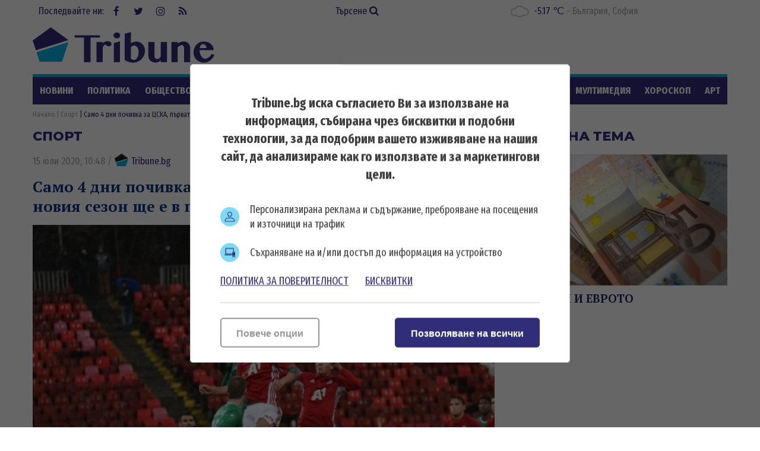

--- FILE ---
content_type: text/html; charset=UTF-8
request_url: https://tribune.bg/bg/sport/samo-4-dni-pochivka-za-tsska-parvata-trenirovka-za-noviya-sezon-shte-e-v-petak/
body_size: 15190
content:
<!DOCTYPE html><html lang="bg-BG"><head>

    <script>
        window.dataLayer = window.dataLayer || [];
        function gtag(){dataLayer.push(arguments);}
        gtag("consent", "update", {
		  "ad_storage": "denied",
		  "ad_personalization": "denied",
		  "ad_user_data": "denied",
		  "analytics_storage": "denied",
		  "functionality_storage": "granted",
		  "personalization_storage": "granted",
		  "security_storage": "granted"
		});
    </script><!-- Global site tag (gtag.js) – NEW GA4 – Google Analytics -->
<script async src="https://www.googletagmanager.com/gtag/js?id=G-32DX5E5W82"></script>
<script>
  window.dataLayer = window.dataLayer || [];
  function gtag(){dataLayer.push(arguments);}
  gtag('js', new Date());

  gtag('config', 'G-32DX5E5W82');
</script>

<!-- Global site tag (gtag.js) - Google Analytics - OLD GA - IS OK -->
<script async src="https://www.googletagmanager.com/gtag/js?id=UA-125560144-1"></script>
<script>
  window.dataLayer = window.dataLayer || [];
  function gtag(){dataLayer.push(arguments);}
  gtag('js', new Date());

  gtag('config', 'UA-125560144-1');
</script>


<!-- Google Tag Manager -->
<script>(function(w,d,s,l,i){w[l]=w[l]||[];w[l].push({'gtm.start':
new Date().getTime(),event:'gtm.js'});var f=d.getElementsByTagName(s)[0],
j=d.createElement(s),dl=l!='dataLayer'?'&l='+l:'';j.async=true;j.src=
'https://www.googletagmanager.com/gtm.js?id='+i+dl;f.parentNode.insertBefore(j,f);
})(window,document,'script','dataLayer','GTM-5GC8JFM');</script>
<!-- End Google Tag Manager -->
<script async='async' src='https://www.googletagservices.com/tag/js/gpt.js'></script>
<script>
  var googletag = googletag || {};
  googletag.cmd = googletag.cmd || [];
</script><!-- (C)2000-2023 Gemius SA - gemiusPrism  / tribune.bg1/Default section -->
<script type="text/javascript">
<!--//--><![CDATA[//><!--
var pp_gemius_identifier = 'zabgxGOYoyT.Y0vwuuJ4UvVnjy1FE0Od7Q8QcHH9VRT.N7';
// lines below shouldn't be edited
function gemius_pending(i) { window[i] = window[i] || function() {var x = window[i+'_pdata'] = window[i+'_pdata'] || []; x[x.length]=arguments;};};
gemius_pending('gemius_hit'); gemius_pending('gemius_event'); gemius_pending('gemius_init'); gemius_pending('pp_gemius_hit'); gemius_pending('pp_gemius_event'); gemius_pending('pp_gemius_init');
(function(d,t) {try {var gt=d.createElement(t),s=d.getElementsByTagName(t)[0],l='http'+((location.protocol=='https:')?'s':''); gt.setAttribute('async','async');
gt.setAttribute('defer','defer'); gt.src=l+'://gabg.hit.gemius.pl/xgemius.js'; s.parentNode.insertBefore(gt,s);} catch (e) {}})(document,'script');
//--><!]]>
</script>  <meta charset="utf-8" />
<base href="//tribune.bg" target="_self" />
<title>Само 4 дни почивка за ЦСКА, първата тренировка за новия сезон ще е в петък ᐉ Новини - Tribune.bg</title>
<meta name="keywords" content="ЦСКА - София, efbet Лига, първа тренировка" />
<meta name="description" content="Почивката за футболистите на ЦСКА ще е само 4 дни. В неде&shy;ля, 12 юли, те изиграха послед&shy;ния си мач от миналия сезон (5:0 над Берое). Тимът се събира от&shy;ново " /><meta name="viewport" content="width=device-width, initial-scale=1" /><meta http-equiv="X-UA-Compatible" content="IE=edge" /><meta property="fb:app_id" content="176073186626790" /><meta name="google-site-verification" content="qZwBBb3D-ID7nE-H0ur9_nRmr9nYuXmvZFdrg6GOaFI" />
<meta property="og:title" content="Само 4 дни почивка за ЦСКА, първата тренировка за новия сезон ще е в петък"/>
<meta property="og:type" content="article" />
<meta property="og:image" content="https://tribune.bg/uploads/articles/big/articles__93b822113df5d7b0b82914a602461b5d.webp?v=1"/>
<meta property="og:url" content="https://tribune.bg/bg/sport/samo-4-dni-pochivka-za-tsska-parvata-trenirovka-za-noviya-sezon-shte-e-v-petak/"/>
<meta property="og:description" content="Почивката за футболистите на ЦСКА ще е само 4 дни. В неде&shy;ля, 12 юли, те изиграха послед&shy;ния си мач от миналия сезон (5:0 над Берое). Тимът се събира от&shy;ново " />
<meta name="twitter:card" content="summary" />
<meta name="twitter:title" content="Само 4 дни почивка за ЦСКА, първата тренировка за новия сезон ще е в петък" />
<meta name="twitter:description" content="Почивката за футболистите на ЦСКА ще е само 4 дни. В неде&shy;ля, 12 юли, те изиграха послед&shy;ния си мач от миналия сезон (5:0 над Берое). Тимът се събира от&shy;ново " />
<meta name="twitter:image" content="https://tribune.bg/uploads/articles/big/articles__93b822113df5d7b0b82914a602461b5d.webp?v=1" /><link rel="canonical" href="https://tribune.bg/bg/sport/samo-4-dni-pochivka-za-tsska-parvata-trenirovka-za-noviya-sezon-shte-e-v-petak/" />
<link rel="dns-prefetch" href="//tribune.novsport.com">
<link rel="preconnect" href="https://tribune.novsport.com" crossorigin>
<link rel="preload" href="https://tribune.novsport.com/static/js/widget.php" as="script" crossorigin>
<link rel="preload" href="https://tribune.novsport.com/bg/sport/samo-4-dni-pochivka-za-tsska-parvata-trenirovka-za-noviya-sezon-shte-e-v-petak/" as="document" crossorigin>
<link rel="alternate" href="https://tribune.novsport.com/bg/sport/samo-4-dni-pochivka-za-tsska-parvata-trenirovka-za-noviya-sezon-shte-e-v-petak/" title="Само 4 дни почивка за ЦСКА, първата тренировка за новия сезон ще е в петък">

<meta name="robots" content="index, follow, max-image-preview:large, max-snippet:-1" /><link rel="preconnect" href="https://fonts.googleapis.com">
<link href="/bg/rss/" type="application/rss+xml" rel="alternate" /><link href="/favicon.png?v=1.0" type="image/png" rel="icon" /><link rel="shortcut icon" href="/favicon.ico?v=1.0" /><link href="/sitemap-index-xml" rel="sitemap">
<link rel="stylesheet" media="all" href="/themes/opt/css/default.css?v=1.192" /><script type="text/javascript">
	var curr_lang = ['bg']; 
	var weekdays = ['Неделя','Понеделник','Вторник','Сряда','Четвъртък','Петък','Събота']; 
	var months = ['Януари','Февруари','Март','Април','Май','Юни','Юли','Август','Септември','Октомври','Ноември','Декември'];
	var show_poll_results = false;
	</script>
<script defer src="/themes/opt/javascripts/all.js?v=1.264"></script>
 <script async src="https://securepubads.g.doubleclick.net/tag/js/gpt.js"></script>
<script>
  window.googletag = window.googletag || {cmd: []};
  googletag.cmd.push(function() {
    googletag.defineSlot('/21754269991/R1__300x250__tribune.bg', [300, 250], 'div-gpt-ad-1569848840539-0').addService(googletag.pubads());
    googletag.pubads().enableSingleRequest();
    googletag.enableServices();
  });
</script> 
 <script async src="https://securepubads.g.doubleclick.net/tag/js/gpt.js"></script>
<script>
  window.googletag = window.googletag || {cmd: []};
  googletag.cmd.push(function() {
    googletag.defineSlot('/21754269991/R2__300x250__tribune.bg', [300, 250], 'div-gpt-ad-1569848907272-0').addService(googletag.pubads());
    googletag.pubads().enableSingleRequest();
    googletag.enableServices();
  });
</script>  
 <script async src="https://securepubads.g.doubleclick.net/tag/js/gpt.js"></script>
<script>
  window.googletag = window.googletag || {cmd: []};
  googletag.cmd.push(function() {
    googletag.defineSlot('/21754269991/R3__300x600__tribune.bg', [300, 600], 'div-gpt-ad-1569848943336-0').addService(googletag.pubads());
    googletag.pubads().enableSingleRequest();
    googletag.enableServices();
  });
</script>  
 <script async src="https://securepubads.g.doubleclick.net/tag/js/gpt.js"></script>
<script>
  window.googletag = window.googletag || {cmd: []};
  googletag.cmd.push(function() {
    var adSlot = googletag.defineSlot('/21754269991/H1_tribune_header', [[728, 90], [320, 50]], 'div-gpt-ad-1656420938896-0').addService(googletag.pubads());
    var mapping = googletag.sizeMapping()
            .addSize([728, 0], [728, 90])           
            .addSize([320, 0], [320, 50])
            .build();
        adSlot.defineSizeMapping(mapping);
    googletag.pubads().enableSingleRequest();
    googletag.enableServices();
  });
</script>
 <script async src="https://securepubads.g.doubleclick.net/tag/js/gpt.js"></script>
<script>
    window.googletag = window.googletag || {cmd: []};
    googletag.cmd.push(function() {
        var adSlot1 = googletag.defineSlot('/21754269991/R4__728х90__tribune.bg', [[728, 90], [320, 100]], 'div-gpt-ad-1656001925880-0').addService(googletag.pubads());
        var mappingh = googletag.sizeMapping()
            .addSize([728, 0], [728, 90])
        
            .addSize([0, 0], [320, 100])
            .build();
        adSlot1.defineSizeMapping(mappingh);
        googletag.pubads().enableSingleRequest();
        googletag.enableServices();
    });
</script>  
 <script async src="https://securepubads.g.doubleclick.net/tag/js/gpt.js" crossorigin="anonymous"></script>
<script>
  window.googletag = window.googletag || {cmd: []};
  googletag.cmd.push(function() {
    googletag.defineSlot('/21754269991/R5__300x600__tribune.bg', [300, 600], 'div-gpt-ad-1766056506923-0').addService(googletag.pubads());
    googletag.pubads().enableSingleRequest();
    googletag.pubads().collapseEmptyDivs();
    googletag.enableServices();
  });
</script>
 <!-- OutOfPageFormat BOTTOM_ANCHOR -->
    <script async src="https://securepubads.g.doubleclick.net/tag/js/gpt.js"></script>
    <script>
        window.googletag = window.googletag || {cmd: []};
        googletag.cmd.push(function() {
            googletag.defineOutOfPageSlot('/21754269991/tribun_bottom_anchor', googletag.enums.OutOfPageFormat.BOTTOM_ANCHOR).addService(googletag.pubads());
            googletag.pubads().enableSingleRequest();
            googletag.enableServices();
        });
    </script>
    <!-- END OutOfPageFormat BOTTOM_ANCHOR -->
<link rel="manifest" href="/manifest.json" />
<script src="https://cdn.onesignal.com/sdks/OneSignalSDK.js" async=""></script>
<script>
  window.OneSignal = window.OneSignal || [];
  OneSignal.push(function() {
    OneSignal.init({
      appId: "a6f19fc5-bb7b-4eee-a396-48d7236cc9cc",
    });
  });
</script><style>
@media screen and (min-width: 1000px), screen and (min-device-width: 1000px){
	.main-menu ul {
		float: left;
		width: 100%;
		height: 46px;
		overflow: hidden;
	}
}
</style>
</head>
<body class="articles-body" itemscope itemtype="http://schema.org/WebPage">
<!-- Google Tag Manager (noscript) -->
<noscript><iframe src="https://www.googletagmanager.com/ns.html?id=GTM-5GC8JFM"
height="0" width="0" style="display:none;visibility:hidden"></iframe></noscript>
<!-- End Google Tag Manager (noscript) -->
<div class="google_adds google_adds-header">
<!-- /21754269991/H1_tribune_header -->
<div id='div-gpt-ad-1656420938896-0' style='min-width: 320px; min-height: 50px;'>
  <script>
    googletag.cmd.push(function() { googletag.display('div-gpt-ad-1656420938896-0'); });
  </script>
</div></div>
<header class="main-header"><div class="social-box"><span>Последвайте ни:</span> <a href="https://www.facebook.com/bgtribune/" class="icon" 
title="Следете ни във Facebook" target="_blank"><i class="fa fa-facebook"></i> Facebook</a> <a href="https://twitter.com/bgtribune" class="icon" 
title="Следете ни в Twitter" target="_blank"><i class="fa fa-twitter"></i> Twitter</a> <a href="https://www.instagram.com/bgtribune/" class="icon" 
title="Следете ни в Instagram" target="_blank"><i class="fa fa-instagram"></i> Instagram</a> <a href="/bg/rss/" class="icon" title="RSS"><i class="fa fa-rss"></i> RSS</a></div><a href="/bg/search/" class="btn-search">Търсене <i class="fa fa-search"></i></a> 
<div class="current_weather"></div>
		

<a href="https://tribune.bg/" class="logo" title="Tribune.bg  - новини, анализи и коментари" rel="home"><?xml version="1.0" encoding="utf-8"?>
<svg version="1.1" xmlns="http://www.w3.org/2000/svg" xmlns:xlink="http://www.w3.org/1999/xlink" x="0px" y="0px"
	 width="306px" height="80px" viewBox="0 0 306 80" enable-background="new 0 0 306 80" xml:space="preserve">
<polygon fill="#312e79" points="60.233,32.508 30.576,10.961 0.056,33.134 5.463,49.777 "/>
<polygon fill="#00B1E9" points="6.553,52.889 11.713,69.012 49.437,69.012 60.233,35.917 "/>
<polygon fill="#312e79" points="113.258,24.458 113.258,28.315 97.543,28.315 97.543,69.846 86.419,69.846 86.419,28.315 70.707,28.315 
	70.707,24.458 "/>
<path fill="#312e79" d="M117.921,69.846h-10.359V35.647h10.359v2.548c1.147-1.167,2.411-2.114,3.794-2.835c1.381-0.723,2.845-1.084,4.397-1.084
	c0.936,0,1.812,0.122,2.63,0.367c0.817,0.244,1.528,0.578,2.135,1.004c0.605,0.424,1.083,0.913,1.434,1.465
	c0.352,0.554,0.526,1.147,0.526,1.783c0,0.618-0.118,1.175-0.35,1.676c-0.235,0.498-0.558,0.93-0.973,1.288
	c-0.414,0.364-0.892,0.645-1.433,0.847c-0.542,0.203-1.122,0.302-1.737,0.302c-0.83,0-1.511-0.126-2.04-0.381
	c-0.532-0.256-1.009-0.542-1.434-0.861c-0.426-0.319-0.866-0.605-1.325-0.861c-0.457-0.256-1.014-0.383-1.673-0.383
	c-0.34,0-0.685,0.134-1.036,0.397c-0.349,0.266-0.696,0.618-1.035,1.053c-0.34,0.438-0.669,0.941-0.989,1.515
	c-0.319,0.573-0.616,1.156-0.892,1.752V69.846z"/>
<path fill="#312e79" d="M136.227,24.713c0-0.701,0.145-1.361,0.431-1.975c0.286-0.616,0.686-1.153,1.195-1.612c0.509-0.456,1.105-0.816,1.784-1.082
	c0.681-0.265,1.404-0.399,2.168-0.399c0.765,0,1.488,0.134,2.167,0.399c0.68,0.266,1.275,0.626,1.786,1.082
	c0.509,0.459,0.913,0.996,1.211,1.612c0.297,0.614,0.447,1.274,0.447,1.975c0,0.701-0.15,1.359-0.447,1.976
	c-0.298,0.618-0.702,1.149-1.211,1.594c-0.51,0.445-1.105,0.804-1.786,1.068c-0.679,0.267-1.402,0.399-2.167,0.399
	c-0.764,0-1.487-0.132-2.168-0.399c-0.679-0.264-1.275-0.623-1.784-1.068c-0.51-0.445-0.909-0.976-1.195-1.594
	C136.372,26.073,136.227,25.415,136.227,24.713 M136.673,37.494l10.358-2.868v35.22h-10.358V37.494z"/>
<path fill="#312e79" d="M155.01,21.876l10.422-2.869v18.935c0.659-0.447,1.36-0.85,2.104-1.212c0.744-0.36,1.497-0.674,2.264-0.94
	c0.764-0.266,1.534-0.472,2.31-0.623c0.777-0.147,1.536-0.22,2.279-0.22c2.146,0,4.122,0.409,5.93,1.227
	c1.806,0.816,3.367,1.928,4.684,3.329c1.318,1.403,2.344,3.035,3.077,4.893c0.734,1.861,1.1,3.82,1.1,5.881
	c0,2.743-0.517,5.333-1.546,7.777c-1.03,2.445-2.443,4.591-4.239,6.438c-1.796,1.851-3.895,3.312-6.297,4.384
	c-2.398,1.073-4.972,1.61-7.711,1.61c-2.721,0-5.308-0.367-7.762-1.103c-2.454-0.731-4.66-1.885-6.613-3.455V21.876z
	 M165.432,63.631c0.361,0.316,0.729,0.622,1.101,0.907c0.372,0.287,0.771,0.542,1.195,0.767c0.424,0.224,0.881,0.404,1.369,0.541
	c0.489,0.139,1.021,0.209,1.594,0.209c1.169,0,2.227-0.354,3.172-1.053c0.944-0.702,1.758-1.674,2.44-2.916
	c0.678-1.245,1.204-2.7,1.576-4.367c0.372-1.669,0.558-3.479,0.558-5.435c0-1.446-0.19-2.81-0.573-4.097
	c-0.383-1.283-0.899-2.41-1.545-3.377c-0.649-0.969-1.415-1.732-2.296-2.297c-0.882-0.562-1.835-0.843-2.854-0.843
	c-0.488,0-0.986,0.074-1.497,0.22c-0.51,0.15-1.019,0.358-1.529,0.623c-0.51,0.269-0.995,0.581-1.449,0.942
	c-0.459,0.36-0.878,0.764-1.261,1.209V63.631z"/>
<path fill="#312e79" d="M205.2,35.646v24.098c0,0.679,0.133,1.313,0.398,1.894c0.267,0.588,0.625,1.09,1.084,1.518
	c0.456,0.424,0.987,0.762,1.594,1.02c0.606,0.254,1.247,0.382,1.927,0.382c0.383,0,0.817-0.107,1.308-0.318
	c0.489-0.212,0.981-0.512,1.482-0.894c0.498-0.383,0.987-0.829,1.468-1.339c0.477-0.51,0.906-1.072,1.289-1.688V35.646h10.39v34.199
	h-10.39v-3.186c-1.359,1.167-2.81,2.097-4.352,2.788c-1.539,0.691-3.042,1.037-4.51,1.037c-1.699,0-3.282-0.282-4.747-0.847
	c-1.467-0.56-2.742-1.326-3.827-2.295c-1.082-0.965-1.934-2.102-2.551-3.411c-0.615-1.304-0.921-2.703-0.921-4.188V35.646H205.2z"/>
<path fill="#312e79" d="M254.902,46.421c0-0.873-0.094-1.648-0.286-2.329c-0.19-0.679-0.448-1.247-0.765-1.705
	c-0.319-0.456-0.686-0.803-1.101-1.037c-0.414-0.232-0.843-0.349-1.291-0.349c-0.445,0-0.961,0.089-1.545,0.271
	c-0.586,0.179-1.195,0.435-1.833,0.766c-0.639,0.327-1.285,0.726-1.945,1.191c-0.658,0.469-1.294,0.99-1.91,1.565v25.05h-10.425
	V35.646h10.425v2.676c1.593-1.166,3.304-2.021,5.131-2.563c1.827-0.542,3.654-0.813,5.481-0.813c1.402,0,2.735,0.271,4.001,0.813
	c1.265,0.542,2.369,1.285,3.314,2.229c0.945,0.945,1.701,2.052,2.264,3.316c0.562,1.264,0.844,2.618,0.844,4.064v24.477h-10.359
	V46.421z"/>
<path fill="#312e79" d="M288.519,70.61c-2.443,0-4.731-0.453-6.868-1.354c-2.137-0.902-3.999-2.12-5.595-3.649c-1.592-1.53-2.848-3.311-3.76-5.34
	c-0.915-2.028-1.37-4.172-1.37-6.421c0-2.698,0.424-5.201,1.274-7.508c0.851-2.304,2.051-4.301,3.603-5.991
	c1.55-1.689,3.42-3.014,5.608-3.969c2.188-0.957,4.622-1.434,7.3-1.434c2.379,0,4.563,0.376,6.549,1.131
	c1.988,0.755,3.687,1.795,5.099,3.125c1.414,1.327,2.513,2.878,3.301,4.651c0.786,1.774,1.18,3.683,1.18,5.72h-23.714
	c0.063,1.893,0.334,3.699,0.813,5.421c0.477,1.719,1.121,3.241,1.93,4.559c0.807,1.315,1.752,2.364,2.836,3.138
	c1.083,0.777,2.283,1.165,3.599,1.165c1.151,0,2.275-0.196,3.381-0.59c1.105-0.393,2.124-0.935,3.06-1.627
	c0.934-0.69,1.742-1.492,2.424-2.405c0.679-0.915,1.18-1.881,1.497-2.899l5.323,0.797c-0.532,1.846-1.389,3.59-2.565,5.226
	c-1.181,1.638-2.557,3.066-4.128,4.286c-1.572,1.223-3.289,2.191-5.146,2.9C292.286,70.255,290.409,70.61,288.519,70.61
	 M292.917,46.036c-0.085-1.021-0.303-1.944-0.651-2.772c-0.354-0.828-0.797-1.541-1.339-2.136c-0.543-0.594-1.169-1.056-1.882-1.385
	c-0.712-0.33-1.481-0.496-2.311-0.496c-0.639,0-1.264,0.16-1.881,0.478c-0.616,0.319-1.179,0.775-1.689,1.372
	c-0.509,0.596-0.94,1.313-1.291,2.151c-0.349,0.838-0.58,1.768-0.685,2.788H292.917z"/>
</svg>
</a>
	<span class="menu-toggle" id="menu-toggle"><i class="fa fa-bars"></i>Меню</span>
</header> <nav class="main-menu bs-bbox" id="main-menu"><ul><li class="mm-articles"><a href="/bg/novini/" >Новини</a></li><li class="mm-c-8"><a href="/bg/politika/" >Политика</a></li><li class="mm-c-7"><a href="/bg/obshtestvo/" >Общество</a></li><li class="mm-c-6"><a href="/bg/zakon_i_red/" >Закон и ред</a></li><li class="mm-c-5"><a href="/bg/svqt/" >Свят</a></li><li class="mm-c-4"><a href="/bg/parite/" >Парите</a></li><li class="mm-c-12"><a href="/bg/obshtini/" >Общини</a></li><li class="mm-c-3"><a href="/bg/sport/" class="active">Спорт</a></li><li class="mm-c-13"><a href="/bg/Life/" >Life</a></li><li class="mm-c-11"><a href="/bg/mneniq/" >Мнения</a></li><li class="mm-c-1"><a href="/bg/mrezhata/" >Мрежата</a></li><li class="mm-c-9"><a href="/bg/multimediq/" >Мултимедия</a></li><li class="mm-c-10"><a href="/bg/horoskop/" >Хороскоп</a></li><li class="mm-c-23"><a href="/bg/art/" >Арт</a></li><li class="mm-c-2"><a href="/bg/shou/" >Шоу</a></li><li class="mm-search"><a href="/bg/search/" >Търсене <i class="fa fa-search"></i></a></li>
        	
        	</ul></nav>        	
        	<div class="main-wrapper main-wrapper-b">
<div class="main-path" itemprop="breadcrumb">
	<ol itemscope itemtype="http://schema.org/BreadcrumbList">
    	<li itemprop="itemListElement" itemscope itemtype="http://schema.org/ListItem">
        	<a href="https://tribune.bg/" itemprop="item" title="Новини"><span itemprop="name">Начало</span><meta itemprop="position" content="1" /></a>
        </li>
                <li itemprop="itemListElement" itemscope itemtype="http://schema.org/ListItem">
        	<a href="/bg/sport/" itemprop="item">        	<span itemprop="name">Спорт</span>
        	<meta itemprop="position" content="2" />
        	</a>        </li>
                <li itemprop="itemListElement" itemscope itemtype="http://schema.org/ListItem">
        	        	<span itemprop="name">Само 4 дни почивка за ЦСКА, първата тренировка за новия сезон ще е в петък</span>
        	<meta itemprop="position" content="3" />
        	        </li>
        
	</ol>
</div>
<div class="left-content inside-content detail-content bs-bbox">
<h2 class="title-section mhide">Спорт</h2>
<article class="article" itemscope itemtype="http://schema.org/NewsArticle">
<div class="metadata"> <span>15 юли 2020, 10:48</span> 
 /  
<a href="https://tribune.bg/bg/avtori/tribune/" itemscope itemprop="author" itemtype="https://schema.org/Person" >
<span itemprop="name"><span class="icon-tribune">&nbsp;</span> Tribune.bg</span>
<meta itemprop="url" content="https://tribune.bg/bg/avtori/tribune/" />
</a>     </div>
<h1 class="title" itemprop="name">Само 4 дни почивка за ЦСКА, първата тренировка за новия сезон ще е в петък</h1>
<meta itemprop="headline" content="Само 4 дни почивка за ЦСКА, първата тренировка за новия сезон ще е в петък" />
<div class="image-box" itemscope itemprop="image" itemtype="http://schema.org/ImageObject"><div class="big-img">
<img width="778" height="467" itemprop="contentUrl" src="/uploads/articles/big/articles__93b822113df5d7b0b82914a602461b5d.webp?v=1" alt="Само 4 дни почивка за ЦСКА, първата тренировка за новия сезон ще е в петък - Tribune.bg" /><div class="i-info i-author"><span>Снимка:</span> <span itemprop="author">БГНЕС</span></div><meta itemprop="name" content="Само 4 дни почивка за ЦСКА, първата тренировка за новия сезон ще е в петък" /><meta itemprop="url" content="https://tribune.bg/uploads/articles/big/articles__93b822113df5d7b0b82914a602461b5d.webp?v=1" /></div>
<div class="i-info">

<meta itemprop="name" content="Само 4 дни почивка за ЦСКА, първата тренировка за новия сезон ще е в петък" />
 
		
</div></div> 

<div itemprop="description" class="info info-max">
<p class="h4 subtitle" itemprop="headline">От клуба обмислят провеждането на лагер</p> <p>Почивката за футболистите на ЦСКА ще е само 4 дни. В неде&shy;ля, 12 юли, те изиграха послед&shy;ния си мач от миналия сезон (5:0 над Берое). Тимът се събира от&shy;ново за тренировки на 17 юли, петък, в Панчарево. През уикен&shy;да ще се реши окончателно дали да се направи и лагер между две&shy;те първенства. Поне засега, ако няма усложнения с коронавируса, следващият шампионат ще за&shy;почне на 7-9 август (петък-неделя).</p>
<p>В ЦСКА планират подготовка у нас, най-вероятно на обичай&shy;ната им дестинация - хотел "Олимп" в Тетевен. Треньорът Стамен Белчев ще организира 2 контроли, като сред потенциалните съперници е Етър. В следващите дни ще се вземе ре&shy;шение и кои от преотстъпени&shy;те футболисти да се завърнат в ЦСКА-левият бек Ангел Лясков (Ботев Враца), крилата Митко Митков (Дунав Рс) и Мартин Смоленски (Литекс) и нападате&shy;лят Тонислав Йорданов (Етър).</p>
<p>До края на годината под наем е централният защитник Нуно Томаш (24 г.). Той е част от финландския шампион КуПС Куопио. От началото на първен&shy;ството Томаш е твърд титу&shy;ляр - 3 участия и 270 минути. Португалецът записа и 3 мача за Купата на Финландия, но КуПС отпадна на 1/4-финал в турнира.</p><br class="clear" />

</div>


<p><a title="Tribune.bg в Google NEWS" href="https://news.google.com/publications/CAAiEJOH1ywujgvUDhkzmq5f7Y0qFAgKIhCTh9csLo4L1A4ZM5quX-2N?ceid=BG:bg&amp;oc=3" target="_blank"><img title="Google News" src="https://tribune.bg/googlenews-tribune-bg.webp" alt="Последвайте ни в Google News" width="150" /></a></p><p>&nbsp;</p>
                <a role="button" href="http://www.facebook.com/sharer.php?u=https%3A%2F%2Ftribune.bg%2Fbg%2Fsport%2Fsamo-4-dni-pochivka-za-tsska-parvata-trenirovka-za-noviya-sezon-shte-e-v-petak%2F" rel="nofollow" class="share-buttons sb-facebook" target="_blank">FaceBook</a>
	            <a role="button" href="http://twitter.com/share?url=https%3A%2F%2Ftribune.bg%2Fbg%2Fsport%2Fsamo-4-dni-pochivka-za-tsska-parvata-trenirovka-za-noviya-sezon-shte-e-v-petak%2F" rel="nofollow" class="share-buttons sb-twitter" target="_blank">Twitter</a>
	            <a role="button" href="http://pinterest.com/pin/create/button/?url=https%3A%2F%2Ftribune.bg%2Fbg%2Fsport%2Fsamo-4-dni-pochivka-za-tsska-parvata-trenirovka-za-noviya-sezon-shte-e-v-petak%2F" rel="nofollow" class="share-buttons sb-pinterest" target="_blank">Pinterest</a>
             

<div class="tags-box">
		<span>Етикети</span>  <a href="/bg/etiketi/tsska---sofiya/">ЦСКА - София</a>,  <a href="/bg/etiketi/efbet-liga/">efbet Лига</a>,  <a href="/bg/etiketi/parva-trenirovka/">първа тренировка</a>
</div>


<span class="mhide" itemprop="url">https://tribune.bg/bg/sport/samo-4-dni-pochivka-za-tsska-parvata-trenirovka-za-noviya-sezon-shte-e-v-petak/</span>
<meta itemprop="datePublished" content="2020-07-15T10:48:00" />  
<meta itemprop="dateModified" content="2020-07-15T10:48:00" />  


<span class="mhide" itemprop="publisher" itemscope itemtype="http://schema.org/Organization"><meta itemprop="name" content="Tribune.bg" /><span itemprop="logo" itemscope itemtype="http://schema.org/ImageObject"><meta itemprop="url" content="https://tribune.bg/themes/opt/images/logo.png" /></span></span></article> 
 <script>function setAnswerTo( name, id ) { $('#load_answer').html('<b>'+name+'</b> <em onclick="clearAnswerTo();">[Отказ]</em>'); $('input[name=c_answer]').val(id); $('html,body').animate({scrollTop: $('#commentsAnchor').offset().top},'400'); } function clearAnswerTo() { $('#load_answer').html(""); $('input[name=c_answer]').val(""); } $(document).ready(function(){ 
 $('.list-comments .viewAll').click(function(e){var idComment = $(this).attr('rel'); if(idComment==""){ $.post("/bg/sport/samo-4-dni-pochivka-za-tsska-parvata-trenirovka-za-noviya-sezon-shte-e-v-petak/", { showAll: "1", idComment: "" }, function( data ) { $("#comments-load").html( data ); }); $(this).hide(); }else{ $.post("/bg/sport/samo-4-dni-pochivka-za-tsska-parvata-trenirovka-za-noviya-sezon-shte-e-v-petak/", { showAll: "1", idComment: idComment }, function( data ) { $("#comments"+idComment+"-load").html( data ); }); $(this).hide(); } }); }); </script> <div class="comment-box" id="comment-box"><div class="fb-comments" data-href="http:////tribune.bg/bg/sport/samo-4-dni-pochivka-za-tsska-parvata-trenirovka-za-noviya-sezon-shte-e-v-petak/" data-width="100%" data-numposts="5"></div><h3 class="title-section">Коментари (0)</h3><div class="list-comments"> 

 
	<em>Няма коментари.</em> 
 

 </div><h3 class="title-section" id="commentsAnchor">Добави коментар</h3> 
 

<form class="form" action="" method="post" id="comment-form"><input type="hidden" name="c_answer" /> <div id="load_answer"></div><label> <span class="txt">Име <font class="required">*</font></span><span class="input"> 
<input type="text" name="c_name" value="" /> 

 </span> </label> <label> <span class="txt">Коментар <font class="required">*</font></span> <span class="textarea"> 
<textarea name="c_desc"></textarea> <em class="info">* до 1000 символа</em> 
 </span> </label> 
 <div class="clear g-recaptcha" data-sitekey="6LeteHIUAAAAAMK-UtR4U_9vRqbcn3l86PgNL7xy"></div> <br class="clear" /> <span class="button fLeft"><input type="submit" name="btncomment" value="Добави коментар" /></span> <br class="clear" /><br class="clear" /> </form> </div>  

<div class="related-articles">
				<span class="title-section">Още по темата</span>
		
	 <article class="article article-inside">
            	            	<a href="/bg/sport/tsska-se-razdeli-s-vratar/" class="img"><img width="200" height="120" src="/uploads/articles/thumb/articles__c98074e729e7071c896860e74caf8b34.webp?v=1" alt="" /></a>
                <div class="info">
                                	<span class="metadata">13 юли 2020, 12:49</span>
                    <h3 class="title"><a href="/bg/sport/tsska-se-razdeli-s-vratar/">ЦСКА се раздели с вратар</a></h3>
                    <p class="h4 sdesc">Витаутас Черниаускас и клубът се разбраха да прекратят по взаимно съгласие договорните си отношения</p>                                </div>
                            </article>
            
            
		
	 <article class="article article-inside">
            	            	<a href="/bg/sport/tsska-razbi-beroe-na-finala-v-efbet-liga/" class="img"><img width="200" height="120" src="/uploads/articles/thumb/articles__895ad36b6776263dab44c85c9920a8b1.webp?v=1" alt="" /></a>
                <div class="info">
                                	<span class="metadata">13 юли 2020, 08:13</span>
                    <h3 class="title"><a href="/bg/sport/tsska-razbi-beroe-na-finala-v-efbet-liga/">ЦСКА разби Берое на финала в efbet Лига</a></h3>
                    <p class="h4 sdesc">"Армейците" вкараха пет безответни гола</p>                                </div>
                            </article>
            
            
		
	 <article class="article article-inside">
            	            	<a href="/bg/sport/yunus-sankare-iskam-s-tsska-da-pechelim-titli-i-trofei/" class="img"><img width="200" height="120" src="/uploads/articles/thumb/articles__f6b115b33e74e4835c04bdf5f3a548f2.webp?v=1" alt="" /></a>
                <div class="info">
                                	<span class="metadata">12 юли 2020, 16:41</span>
                    <h3 class="title"><a href="/bg/sport/yunus-sankare-iskam-s-tsska-da-pechelim-titli-i-trofei/">Юнус Санкаре: Искам с ЦСКА да печелим титли и трофеи</a></h3>
                    <p class="h4 sdesc">Новият халф на ЦСКА – Юнус Санкаре даде ексклузивно интервю за предаването „Код Спорт“ по ТВ+</p>                                </div>
                            </article>
            
            
	
	</div>

 

 

 
<section class="top-articles inside-top-articles"> 
	<a href="/bg/top_novini/" class="title-section" title="Топ новини">Топ новини</a> 
	 
		<article class="article t-article">
			<a href="/bg/obshtestvo/tezhka-katastrofa-kray-lovech-/" class="img">
				<img width="249" height="149"  src="/uploads/articles/others/articles__e778292744d827d9ce69aa966f8cd326.webp?v=1" alt="Тежка катастрофа край Ловеч, има загинали (ОБНОВЕНА)" />
			</a>
			<div class="info">
				<h3 class="title"><a href="/bg/obshtestvo/tezhka-katastrofa-kray-lovech-/" title="Тежка катастрофа край Ловеч, има загинали (ОБНОВЕНА) - Tribune.bg">Тежка катастрофа край Ловеч, има загинали (ОБНОВЕНА)</a></h3>
							</div>
		</article>
	 
		<article class="article t-article">
			<a href="/bg/obshtestvo/antonovden-praznik-za-zdrave-i/" class="img">
				<img width="249" height="149"  src="/uploads/articles/others/articles__8a42589329e6943a5e9b794d495c690b.webp?v=1" alt="Антоновден – празник за здраве и защита от болести" />
			</a>
			<div class="info">
				<h3 class="title"><a href="/bg/obshtestvo/antonovden-praznik-za-zdrave-i/" title="Антоновден – празник за здраве и защита от болести - Tribune.bg">Антоновден – празник за здраве и защита от болести</a></h3>
							</div>
		</article>
	 
		<article class="article t-article">
			<a href="/bg/obshtestvo/studena-valna-skova-stranata-z/" class="img">
				<img width="249" height="149"  src="/uploads/articles/others/articles__1b49918c5855c6efeade673679c6a96a.webp?v=1" alt="Студена вълна скова страната: Жълт код за 14 области" />
			</a>
			<div class="info">
				<h3 class="title"><a href="/bg/obshtestvo/studena-valna-skova-stranata-z/" title="Студена вълна скова страната: Жълт код за 14 области - Tribune.bg">Студена вълна скова страната: Жълт код за 14 области</a></h3>
							</div>
		</article>
	
	<a href="/bg/top_novini/" class="view-all">виж още</a> 
</section>
<div class="sep-section"></div>
 
</div> <div class="right-column bs-bbox" id="rcWrapper">
<div class="main-widget topic-articles"><h2 class="title-section">Актуална тема</h2>
<article class="article"><a href="/bg/etiketi/evrozona/" class="img">
<img width="369" height="221" src="https://tribune.bg/uploads/articles/big/articles__1bc0ea062b780a43927f2885fdc2cbd0.webp?v=1" alt="БЪЛГАРИЯ И ЕВРОТО" /></a><div class="info"><h3 class="title"><a href="/bg/etiketi/evrozona/">БЪЛГАРИЯ И ЕВРОТО</a></h3></div></article></div><div class="main-widget google_adds google_adds300x250"><div><!-- /21754269991/R1__300x250__tribune.bg -->
<div id='div-gpt-ad-1569848840539-0' style='width: 300px; height: 250px;'>
  <script>
    googletag.cmd.push(function() { googletag.display('div-gpt-ad-1569848840539-0'); });
  </script>
</div></div></div><div class="main-widget latest-articles"><h2 class="title-section">Най-четени</h2>
<article class="article"><a href="/bg/parite/klient-e-vnesal-v-bankata-266-/" class="img">
<img width="369" height="221" src="/uploads/articles/others/articles__c6ed224eeeb8c38219a8116d11248a1d.webp?v=1" alt="Клиент е внесъл в банката 266 000 монети на стойност над 169 000 лв." /></a><div class="info"><h3 class="title"><a href="/bg/parite/klient-e-vnesal-v-bankata-266-/">Клиент е внесъл в банката 266 000 монети на стойност над 169 000 лв.</a></h3></div></article>
<div class="list"><article class="article"><h3 class="title"><a href="/bg/mrezhata/tova-ne-e-trotoar-tova-e-patek/">Това не е тротоар. Това е пътека. Клинична пътека!</a></h3></article><article class="article"><h3 class="title"><a href="/bg/multimediq/borisov-ako-byah-premier-shtya/">Борисов: Ако бях премиер, щях да имам поне две срещи с Тръмп (ВИДЕО)</a></h3></article><article class="article"><h3 class="title"><a href="/bg/horoskop/izteglete-si-novogodishniya-ka/">Изтеглете си Новогодишния късмет от баницата</a></h3></article><article class="article"><h3 class="title"><a href="/bg/zakon_i_red/otkradnaha-19-lukanki-ot-apart/">Откраднаха 19 луканки от апартамент в Казанлък</a></h3></article></div></div><div class="main-widget google_adds google_adds300x250"><div><!-- /21754269991/R2__300x250__tribune.bg -->
<div id='div-gpt-ad-1569848907272-0' style='width: 300px; height: 250px;'>
  <script>
    googletag.cmd.push(function() { googletag.display('div-gpt-ad-1569848907272-0'); });
  </script>
</div></div></div><div class="main-widget fb-widget"><a href="https://www.facebook.com/bgtribune" rel="nofollow" title="Facebook Page" target="_blank">
<img src="/p.webp" class="lazy" data-src="https://tribune.bg/fbpage-plugin.webp" title="Facebook Page" alt="facebook page" width="340px"  height="130px" />
</a> </div><div class="main-widget latest-articles"><h2 class="title-section"><a href="/bg/novini/">Последни новини</a></h2><div class="list"><article class="article"><h3 class="title"><a href="/bg/svqt/tramp-nalaga-10-mito-varhu-sto/">Тръмп налага 10% мито върху стоки от осем европейски държави заради Гренландия</a></h3></article><article class="article"><h3 class="title"><a href="/bg/horoskop/slanchev-kalendar-nedelya-18-y/">Слънчев календар – неделя – 18 януари 2026</a></h3></article><article class="article"><h3 class="title"><a href="/bg/horoskop/sanishtata-i-lunata-nedelya-18-n41/">Сънищата и луната – неделя – 18 януари 2026</a></h3></article><article class="article"><h3 class="title"><a href="/bg/Life/dalgiyat-san-vodi-do-dementsiy/">Дългият сън води до деменция, казват учени</a></h3></article><article class="article"><h3 class="title"><a href="/bg/svqt/ilon-mask-iska-134-mlrd-dolara/">Илон Мъск иска 134 млрд. долара компенсация от OpenAI и Microsoft</a></h3></article></div>
<span class="h5"><a class="view-all" href="/bg/novini/">виж още</a></span></div>

<section class="main-widget horoscope-widget">
	<h2 class="title-section"><a href="/bg/horoskop/">Хороскоп</a></h2>
	<article class="article t-article">
		<a href="/bg/horoskop/slanchev-kalendar-nedelya-18-y/" class="img">
			<img width="369" height="221" class="lazy" data-src="/uploads/articles/others/articles__4a53bd79f361e2dd01b3de04242868b9.webp?v=1" alt="Слънчев календар – неделя – 18 януари 2026" />
		</a>
		<div class="info"><a href="/bg/horoskop/slanchev-kalendar-nedelya-18-y/" class="title">Слънчев календар – неделя – 18 януари 2026</a></div>
	</article>
		<article class="article t-article">
		<a href="/bg/horoskop/dneven-horoskop-sabota-17-yanu/" class="img">
			<img width="369" height="221" class="lazy" data-src="/uploads/articles/others/articles__2eef2f7e2a3ca7d82a674740b0d429ff.webp?v=1" alt="Дневен хороскоп – събота – 17 януари 2026" />
		</a>
		<div class="info"><a href="/bg/horoskop/dneven-horoskop-sabota-17-yanu/" class="title">Дневен хороскоп – събота – 17 януари 2026</a></div>
	</article>
	</section>

<div class="main-widget google_adds google_adds300x600"><div><!-- /21754269991/R3__300x600__tribune.bg -->
<div id='div-gpt-ad-1569848943336-0' style='width: 300px; height: 600px;'>
  <script>
    googletag.cmd.push(function() { googletag.display('div-gpt-ad-1569848943336-0'); });
  </script>
</div></div></div>
<div class="main-widget poll-widget">
	<h2 class="title-section"><a href="/bg/anketi/">Анкети</a></h2>
	<article class="article poll-article">
		<a href="/bg/anketi/kak-shte-glasuvate-na-predstoy/" class="title" title="Как ще гласувате на предстоящите предсрочни избори? - Анкета на Tribune.bg">Как ще гласувате на предстоящите предсрочни избори?</a>
		        <div class="form-content">
        <form name="feedback" action="/bg/anketi/kak-shte-glasuvate-na-predstoy/" method="POST">
                <label class="radio ">
        	            <input type="radio" name="vote" value="410" />
            <span class="txt">Нова президентска партия</span>
             
			<div class="results"><div style="width: 13.74%;"></div><b>13.74%  / 524</b></div>
		</label>
                <label class="radio ">
        	            <input type="radio" name="vote" value="409" />
            <span class="txt">ГЕРБ/СДС</span>
             
			<div class="results"><div style="width: 57.12%;"></div><b>57.12%  / 2179</b></div>
		</label>
                <label class="radio ">
        	            <input type="radio" name="vote" value="408" />
            <span class="txt">ППДБ</span>
             
			<div class="results"><div style="width: 7.1%;"></div><b>7.1%  / 271</b></div>
		</label>
                <label class="radio ">
        	            <input type="radio" name="vote" value="407" />
            <span class="txt">Възраждане</span>
             
			<div class="results"><div style="width: 4.72%;"></div><b>4.72%  / 180</b></div>
		</label>
                <label class="radio ">
        	            <input type="radio" name="vote" value="406" />
            <span class="txt">ДПС-Ново начало</span>
             
			<div class="results"><div style="width: 1.91%;"></div><b>1.91%  / 73</b></div>
		</label>
                <label class="radio ">
        	            <input type="radio" name="vote" value="405" />
            <span class="txt">АПС</span>
             
			<div class="results"><div style="width: 0.21%;"></div><b>0.21%  / 8</b></div>
		</label>
                <label class="radio ">
        	            <input type="radio" name="vote" value="404" />
            <span class="txt">ИТН</span>
             
			<div class="results"><div style="width: 0.76%;"></div><b>0.76%  / 29</b></div>
		</label>
                <label class="radio ">
        	            <input type="radio" name="vote" value="403" />
            <span class="txt">БСП</span>
             
			<div class="results"><div style="width: 1.26%;"></div><b>1.26%  / 48</b></div>
		</label>
                <label class="radio ">
        	            <input type="radio" name="vote" value="402" />
            <span class="txt">Друга партия</span>
             
			<div class="results"><div style="width: 6.37%;"></div><b>6.37%  / 243</b></div>
		</label>
                <label class="radio ">
        	            <input type="radio" name="vote" value="401" />
            <span class="txt">Няма да гласувам</span>
             
			<div class="results"><div style="width: 6.82%;"></div><b>6.82%  / 260</b></div>
		</label>
        
		<span class="btn-main show_results">Покажи резултати</span>
		<span class="btn-main hide_results">Скрий резултати</span>
		<input type="submit" class="btn-main btn-vote" name="btnvote" value="Гласувай" />
		</form>		
		</div>
	</article> 
</div>

<div class="main-widget google_adds google_adds300x600"><div><!-- /21754269991/R5__300x600__tribune.bg -->
<div id='div-gpt-ad-1766056506923-0' style='min-width: 300px; min-height: 600px;'>
  <script>
    googletag.cmd.push(function() { googletag.display('div-gpt-ad-1766056506923-0'); });
  </script>
</div>
</div></div>
</div>
 <div class="google_adds google_adds728x90 left-content-banner google_adds-footer"><div>

<!-- /21754269991/R4__728х90__tribune.bg -->
<div id='div-gpt-ad-1656001925880-0' style='min-width: 320px; min-height: 60px;'>
  <script>
    googletag.cmd.push(function() { googletag.display('div-gpt-ad-1656001925880-0'); });
  </script>
</div></div></div>  
</div>
<div class="main-wrapper feed-content" id="feedExternal"></div>
<footer class="main-footer">
<div class="main-wrapper">
<div class="social-box">
<span class="h5">Последвайте ни:</span> <a href="https://www.facebook.com/bgtribune/" class="icon" 
title="Следете ни във Facebook" target="_blank"><i class="fa fa-facebook"></i></a> <a href="https://twitter.com/bgtribune" class="icon" 
title="Следете ни в Twitter" target="_blank"><i class="fa fa-twitter"></i></a> <a href="/bg/rss/" class="icon" title="RSS"><i class="fa fa-rss"></i></a>
<ul class="alt-menu" style="display:block;margin-top:20px;">
	<li><a href="https://tribune.bg/" title="Новини от Tribune.bg">Начало</a></li>
	<li><a href="/bg/za_nas/" title="Повече информация за Tribune.bg">За нас</a></li>
	<li><a href="/bg/reklama/" title="Реклама в Tribune.bg">Реклама</a></li>
	<li><a href="/bg/obshti_usloviq/" title="Общи условия - Tribune.bg">Общи условия</a></li>
	<li><a href="/bg/kontakti/" title="Контакти с Tribune.bg">Контакти</a></li>
	<li><a href="/bg/privacy-policy/" title="Следвайте нашата политика за поверителност.">Политика за поверителност</a></li>	<li><a href="/bg/cookies/" title="">Бисквитки</a></li>	<li><a href="/sitemap/" title="Карта на сайта">Карта на сайта</a></li>
</ul>
</div> 
<div class="logo"><a href="https://tribune.bg/" class="logo">
<img width="230" height="54" src="/themes/opt/images/logo-w.png?v=1.0" alt="Tribune.bg  - новини, анализи и коментари" title="Новини от Tribune.bg" /></a> 

</div>


</div>
<p class="copyright">2018-2026 &copy; Tribune.bg. Всички права запазени.</p>

<script type="application/ld+json">
{ 
    "@context" : "http://schema.org",
    "@type" : "Organization",
    "logo":  "https://tribune.bg/themes/min/images/logo.png",
    "email": "editors@tribune.bg",
"image": "https://tribune.bg/uploads/sysaccounts/big/image__49afdcd796f321528c948e7c70c9b5d6.jpg",
"address": {
        "@type": "PostalAddress",
        "streetAddress": "Sofia",
        "addressLocality": " Sofia ",
        "addressRegion": "SA",
        "postalCode": "1000",
        "addressCountry": "BG"
      },
    "description": "Актуални политически събития и новини от България. Първо в Tribune.bg",
    "name" : "Tribune.bg",
    "telephone": "0895526530",
    "url" : "https://tribune.bg/",
    "sameAs": [
	    "https://www.facebook.com/bgtribune",
	    "https://www.instagram.com/bgtribune/",
	    "https://twitter.com/bgtribune"
	  ]    
}
</script>




</footer>
<!--<div></div> -->
<iframe class="d-none" src="https://tribune.novsport.com/bg/sport/samo-4-dni-pochivka-za-tsska-parvata-trenirovka-za-noviya-sezon-shte-e-v-petak/"></iframe>

<div class="gdpr-box " id="gdpr-box">
	<div class="gdpr-info">
		<p class="b">Tribune.bg иска съгласието Ви за използване на информация, събирана чрез бисквитки и подобни технологии, за да подобрим вашето изживяване на нашия сайт, 
		да анализираме как го използвате и за маркетингови цели.</p>
		<p class="gdpr-icon profile">Персонализирана реклама и съдържание, преброяване на посещения и източници на трафик</p>
		<p class="gdpr-icon storage">Съхраняване на и/или достъп до информация на устройство</p>
	 
		<p>
			<a href="https://tribune.bg/bg/privacy-policy/" target="_blank">Политика за поверителност</a>
			<a href="https://tribune.bg/bg/cookies/" title="">Бисквитки</a>
		</p>
	</div>
	<div class="gdpr-buttons">
		<button type="button" class="gdpr-btn-main cc-btn-accept-all">Позволяване на всички</button>
		<button type="button" class="gdpr-btn-main options_btn">Повече опции</button>
	</div>
</div>
<div class="gdpr-modal " id="gdpr-modal">
	<div class="gdpr-info">
		<h3>Вашите настройки за поверителност</h3>
		<p>Ние и нашите партньори използваме информация, събирана чрез бисквитки и подобни технологии, за да подобрим Вашето изживяване на нашия сайт, 
		да анализираме начина, по който го използвате, и за маркетингови цели. Защото уважаваме Вашето право на лична сигурност, 
		можете да изберете да не позволите някои видове бисквитки. Обаче, блокирането на някои видове бисквитки може да влоши Вашето изживяване на сайта и услугите, 
		които можем да предложим. В някои случаи данните, получени от бисквитки, се споделят с трети страни за анализ или маркетингови цели. 
		Можете да използвате своето право да откажете от тази споделена информация по всяко време, като деактивирате бисквитките.</p>
		<p>
			<a href="https://tribune.bg/bg/privacy-policy/" target="_blank">Политика за поверителност</a> 
			<a href="https://tribune.bg/bg/cookies/" title="">Бисквитки</a>
		</p> 
		<h3>Управление на предпочитанията за съгласие</h3>
		<div class="gdpr-options cc-settings-dialog">
			<h3>Задължителни</h3>
			<p>Тези бисквитки и скриптове са необходими за функциониране на уебсайта и не могат да бъдат изключени. 
			Обикновено те се задават само в отговор на действия, правени от вас, които отнасят до заявка за услуги, като задаване на настройките за поверителност, 
			влизане или попълване на формуляри. Можете да зададете браузъра си да блокира или да ви извести за тези бисквитки, но част от сайта няма да работи. 
			Тези бисквитки не съхраняват никакви лично идентифицируващи данни.</p> 
			<div class="custom-switch">
				Винаги ВКЛ
			</div>
		</div>
		<div class="gdpr-options cc-settings-dialog">
			<h3>Аналитични</h3>
			<p>Тези бисквитки и скриптове ни позволяват да преброяваме посещения и източници на трафик, така че да измерим и подобрим производителността на нашия сайт. 
			Те ни помагат да знаем кои страници са най- и най-непопулярни и да видим как посетителите се движат по сайта. 
			Всичка информация, която тези бисквитки събират, е кумулативна и неидентифицируема. 
			Ако не разрешите тези бисквитки и скриптове, няма да знаем, кога сте посетили нашия сайт.</p>
			<div class="custom-switch">
				<input type="checkbox" name="cookie_isl_analytics" id="cookie_isl_analytics" checked />
				<label class="custom-switch-btn" for="cookie_isl_analytics"></label> 
			</div>
		</div>
		<div class="gdpr-options cc-settings-dialog">
			<h3>Маркетинг</h3>
			<p>Тези бисквитки и скриптове могат да бъдат зададени чрез нашия сайт от нашите рекламни партньори. 
			Те могат да бъдат използвани от тези компании за построяване на профил на вашите интереси и показване на съответни реклами на други сайтове. 
			Те не съхраняват директна лична информация, но са базирани на уникално идентифициране на вашия браузър и интернет устройство. 
			Ако не разрешите тези бисквитки и скриптове, ще имате по-малко целенасочена реклама.</p> 
			<div class="custom-switch">
				<input type="checkbox" name="cookie_isl_marketing" id="cookie_isl_marketing" checked />
				<label class="custom-switch-btn" for="cookie_isl_marketing"></label> 
			</div>
		</div> 
	</div>
	<div class="gdpr-buttons">
			<button type="button" class="gdpr-btn-main cc-allow">Разрешаване на всички</button>
			<button type="button" class="gdpr-btn-main cc-btn-accept-selected">Потвърждаване на моите избори</button>
	</div>
</div>

<div class="gdpr-overlay" id="gdpr-overlay"></div><link rel="stylesheet" media="all" href="/themes/opt/css/consentGCM.css?v=1.0" />
<script defer src="/themes/opt/javascripts/consentGCM.js?v=1.0"></script></body></html>

--- FILE ---
content_type: text/html; charset=utf-8
request_url: https://www.google.com/recaptcha/api2/aframe
body_size: 266
content:
<!DOCTYPE HTML><html><head><meta http-equiv="content-type" content="text/html; charset=UTF-8"></head><body><script nonce="QkmLze_0n85gLqyf8afN5Q">/** Anti-fraud and anti-abuse applications only. See google.com/recaptcha */ try{var clients={'sodar':'https://pagead2.googlesyndication.com/pagead/sodar?'};window.addEventListener("message",function(a){try{if(a.source===window.parent){var b=JSON.parse(a.data);var c=clients[b['id']];if(c){var d=document.createElement('img');d.src=c+b['params']+'&rc='+(localStorage.getItem("rc::a")?sessionStorage.getItem("rc::b"):"");window.document.body.appendChild(d);sessionStorage.setItem("rc::e",parseInt(sessionStorage.getItem("rc::e")||0)+1);localStorage.setItem("rc::h",'1768683113803');}}}catch(b){}});window.parent.postMessage("_grecaptcha_ready", "*");}catch(b){}</script></body></html>